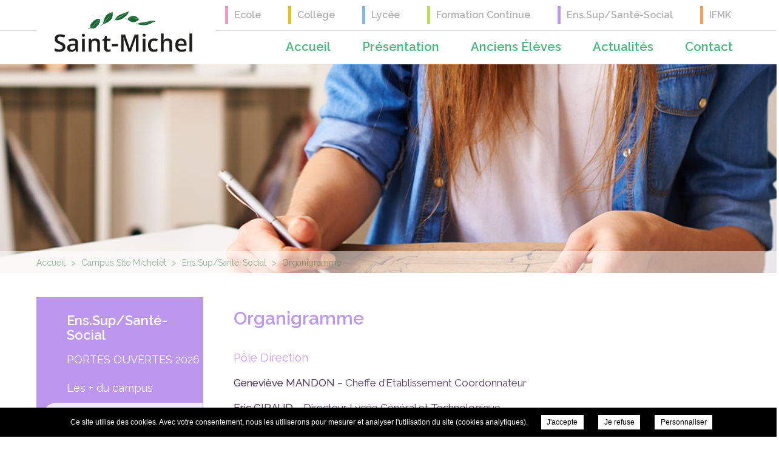

--- FILE ---
content_type: text/css; charset=UTF-8
request_url: https://saint-michel-enseignement.com/wp-content/themes/saint-michel-enseignement/css/style.css?v=1621525265
body_size: 3423
content:
@font-face {
    font-family: 'bahagiaregular';
    src: url('fonts/bahagia-webfont.eot');
    src: url('fonts/bahagia-webfont.eot?#iefix') format('embedded-opentype'),
         url('fonts/bahagia-webfont.woff2') format('woff2'),
         url('fonts/bahagia-webfont.woff') format('woff'),
         url('fonts/bahagia-webfont.svg#bahagiaregular') format('svg');
    font-weight: normal;
    font-style: normal;
}

body {font-family:'Raleway', sans-serif;line-height: 24px;color:#4e3d5f}
h1, h2 {color: #196932;font-size: 30px;font-weight:400;font-family: 'Raleway', sans-serif;}
h1 {font-weight:600}
body.home h1 {color: #196932;font-family: "Raleway",sans-serif;font-size: 30px;}
h2 {margin: 1.25em 0;font-size: 22px;font-family: 'Raleway',sans-serif;color: #24b268;}
a {color:#196932}
#ctx div.content a:hover {text-decoration:underline}
::-moz-selection { background: #205a2f; color:#fff }
::selection { background: #205a2f; color:#fff }
div.content p {color:#4e3d5f}
#contact-form input[type=submit], #jobs_form input[type=submit] {background: #205a2f;}
#contact-form input[type=submit]:hover, #jobs_form input[type=submit]:hover {background:#42d185}

.alignleft { max-width: 100%; float: left !important; margin: 1em 1em 1em 0;height: auto;}
.alignright { max-width: 100%; float: right !important; margin: 1em 0 1em 1em;height: auto;}
.aligncenter {max-width: 100%;display: block;margin: 1em auto;float:none !important;height: auto;}

body > header {border:0}
body.home > header {height:128px}
body.home div.logo, body.home > header > div.container {height:128px}
#logo a {top:19px}
body.home #logo a {top:30px}
body.home.sticky > header, body.home.sticky > header > div.container {height: 66px;}
body.home.sticky > header #logo {height: 65px !important;width: 186px !important}
body.home.sticky > header #logo a {height: 55px !important;width: 186px !important;top:5px}
body.home nav.main {transition:bottom .4s ease-in-out;bottom:44px}
nav.main ul.menu > li > a {font-size: 20px;font-family: "Raleway",sans-serif;font-weight:600;text-transform:capitalize;color:#43bb7c;padding: 5px 12px;transition:color .4s ease-in-out, background .4s ease-in-out;margin: 0 12px;}
nav.main ul.menu > li:last-child > a {margin-right: 0;padding-right:12px}
nav.main ul.menu > li > a:hover, nav.main ul.menu > li > a:active {color:#fff;background:#43bb7c}
body.sticky nav.main {bottom:22px}
body > header hr {top:50px}
body:not(.home) div.logo {padding: 0 30px;background: #fff}
body:not(.home) nav.main {bottom:16px}
body.scrolling > header {box-shadow: 0 0 10px #a7a7a7}

nav.submain {position:absolute;right:0;top:10px}
nav.submain ul {}
nav.submain li {float:left;margin-right:30px}
nav.submain li:last-child {margin-right:0}
nav.submain a {color: rgba(0, 0, 0, .3);font-size:16px;font-weight:600;padding:0 15px;position:relative;line-height:30px;transition:color .4s ease-in-out}
nav.submain a:before{content:'';float:left;position:absolute;top:-5px;left:0;width:5px;height:30px;transition:width .4s ease-in-out;z-index:-1}
nav.submain a:hover:before{width:100%}
nav.submain a:hover {color:#fff}

div.presentation div.content p{color: #454545;font-size: 18px;line-height: 32px;}
div.content strong, div.presentation div.content > div > ul li, div.presentation div.content > div > ol li, #ctx div.content > ul li, #ctx div.content > ol li, ul.extra-content > li > div > ul > li, ul.extra-content > li > div > ol > li {color: #4e3d5f}

body.home #slideshow {height:605px !important;overflow:hidden;margin-top:128px}
body.home header > hr {display:none}
body.home .slideshow li {background-repeat:no-repeat}
body.home #slideshow .slideshow > li {width:calc(50% - 36px);clear:none;position:relative}
body.home #slideshow .slideshow > li:after {content:'';float:left;width:100%;height:100%;background:rgba(255,255,255,.1);position:absolute;top:0;left:0}
body.home #slideshow .slideshow > li:first-child {border-top-right-radius:60px;border-bottom-right-radius:60px} 
body.home #slideshow .slideshow > li:last-child {float:right;border-top-left-radius:60px;border-bottom-left-radius:60px}
body.home #slideshow .slideshow > li > strong {position:absolute;bottom:50px;font-family:'bahagiaregular', sans-serif;font-size:85px;color:#fff;font-weight:400}
body.home #slideshow .slideshow > li:first-child > strong {right:60px;}
body.home #slideshow .slideshow > li:last-child > strong {left:60px;}
body.home #slideshow .slideshow:after {content:'';float:left;width:8px;background:#43bb7c;top:36px;left:50%;position:absolute;height:calc(100% - 72px);margin-left:-4px}
body.home .slideshow > li > ul {position:absolute;width:57%;clear:none;top:132px;height:auto;z-index:2}
body.home .slideshow > li > ul > li {position: relative;overflow: hidden;float:right;width:calc(100% - 34px);height:78px;background:#fff;line-height:78px;margin-bottom:12px;}
body.home .slideshow > li > ul > li:nth-child(2n+2) {width:100%}
body.home .slideshow > li:last-child > ul > li {padding-left: 22px;float:left;border-top-right-radius:39px;border-bottom-right-radius:39px;}
body.home .slideshow > li:first-child > ul > li {padding-right: 22px;border-top-left-radius:39px;border-bottom-left-radius:39px;}
body.home .slideshow > li > ul > li:nth-child(2n+2) {width:100%}
body.home .slideshow > li > ul > li:last-child {margin:0}
body.home .slideshow > li:first-child > ul {right:-32px}
body.home .slideshow > li:last-child > ul {left:-32px}
body.home .slideshow > li > ul > li > a {z-index:2;transition:color .4s ease-in-out;padding-right: 146px;position: relative;float: right;width: 100%;height: 100%;text-align: right;font-size:25px;font-weight:bold;color:#196932}
body.home .slideshow > li:last-child > ul > li > a {float:left;text-align:left;padding-right:0;padding-left:146px}
body.home .slideshow > li > ul > li > a > span {transition:background .4s ease-in-out;height:5px;width:126px;display:inline-block;position: absolute;right: 0;top: 50%;margin-top: -1px;}
body.home .slideshow > li:last-child > ul > li > a > span {right:initial;left:0}
body.home .slideshow > li > ul > li > a:hover {color:#fff}
body.home .slideshow > li > ul > li > a:hover > span {background:#fff !important}
body.home .slideshow > li > ul > li:after {transition:background .4s ease-in-out, width .4s ease-in-out;content:'';width:0;height:100%;float:left;position:absolute;z-index:1;right:0;}
body.home .slideshow > li:first-child > ul > li:after {border-top-left-radius: 39px;border-bottom-left-radius: 39px;}
body.home .slideshow > li:last-child > ul > li:after {border-top-right-radius: 39px;border-bottom-right-radius: 39px;}

body.home .slideshow > li:last-child > ul > li:after {right:initial;left:0}

div.presentation:after{content:'';background: rgba(255,255, 255, .77);position:absolute;top:0;left:0;float:left;width:100%;height:100%;z-index: 0;}

#photos {background:#fff}
#photos li a:after, #ctx div.content dt.gallery-icon a:after {background:rgba(108,221,161,.7)}
#photos li a:before, #ctx div.content dt.gallery-icon a:before {background-color:rgba(32,90,47,.7)}
#photos h2 {margin:0}

#partners > div > strong > a, #news > strong > a, #photos h2 a {line-height: 1;font-family: "Raleway",sans-serif;font-size: 36px;color: #196932;font-weight: 600;}
#news ul.cycle > li span.category {color:#fff;border-bottom-left-radius: 20px;border-bottom-right-radius: 20px;height:30px;line-height:30px;padding: 0 20px;min-width: 185px;display: inline-block;margin: 0 auto;clear: both;}
#news_prev, #news_next {margin-top: -100px;background: transparent url(images/arrow_left.svg) no-repeat center/cover}
#news_next {transform:rotate(180deg)}
#news ul.cycle > li > ul > li header h1 {font-family: "Raleway",sans-serif;color:#1f7d3d}
#news ul.cycle > li > ul > li strong {margin-top: 30px;color:#39b484}
#news ul.cycle > li > ul > li p {line-height:27px}
#news ul.cycle > li > ul > li span.read_more {background: #dcfbe6 url(images/read_more.svg) no-repeat center/cover}
#news ul.cycle, #news ul.cycle > li, #news ul.cycle > li > ul > li {height:580px}
#news ul.cycle > li > ul > li header {margin-top:30px}

span.see-more > a {font-family: "Raleway",sans-serif;font-weight:600;color:#1f7d3d !important;border:0;border-bottom:1px solid #1f7d3d !important;background:none !important;border-radius:0;padding: 10px 0;}

#partners {text-align:center;margin:20px 0}
#partners span.see-more {padding-top:0}

body.home #map {margin-top:20px}
#map, #map_canvas {height:400px}

div.sub-menu {background:#196932}
ul.intermediate li a:hover, ul.intermediate li a:active, ul.intermediate li.current a, div.sub-menu > strong.mobile.current a {color:#196932}
ul.intermediate li:after, ul.intermediate li.current:after, div.sub-menu > strong.mobile.current:after {background:rgba(255,255,255,.8);border-top-left-radius: 23px;border-bottom-left-radius:23px}
ul.intermediate li a, div.sub-menu strong.mobile a {color:#fff}
div.sub-menu strong.mobile a {font-weight:600;font-size:22px}
ul.intermediate li, div.sub-menu strong.mobile {margin:1px 0 0 0}

div.presentation div.content > div > ul > li:before, #ctx div.content > ul li:before, ul.extra-content > li > div > ul > li:before, ul.extra-content > li > div > ol > li:before {font-size:28px;color:#196932}
div.presentation div.content > div > ul li, div.presentation div.content > div > ol li, #ctx div.content > ul li, #ctx div.content > ol li, ul.extra-content > li > div > ul > li, ul.extra-content > li > div > ol > li {line-height:24px}
div.presentation div.side > a {background: #42d185 !important;}
div.presentation div.side > a:nth-child(2n+2) {background: #2bb56c !important;}

div#breadcrumbs {background: rgba(255,255,255,.5);}
div#breadcrumbs ul li, div#breadcrumbs ul li a {color:rgba(25,105,50,.45)}

ul.extra-content > li {margin-bottom:20px}
ul.extra-content > li > strong {color: #196932;position:relative;cursor:pointer;padding: 4px 15px 10px 15px;background:none;border-bottom:6px solid #dfdfdf;border-radius:0;font-weight:600;}
ul.extra-content > li > div {display:none}
ul.extra-content > li:first-child > div {display:block}
ul.extra-content > li > strong > span {position:absolute;right:15px;bottom: 10px;width:16px;height:16px}
ul.extra-content > li > strong > span:after, ul.extra-content > li > strong > span:before {content:'';background:#fff;float: left;position: absolute}
ul.extra-content > li > strong > span:before {width:14px;height:2px;border-radius:2px;border:1px solid;top: 50%;margin-top: -2px}
ul.extra-content > li > strong > span:after {transition:height .3s ease-in-out, top .3s ease-in-out;width:2px;height:14px;border-radius:2px;border:1px solid;z-index:1;top: 0;left: 50%;margin-left: -2px;}
ul.extra-content > li > strong > span > small {background:#fff;position:absolute;width:4px;height:2px;top:0;right:0;left:0;bottom:0;margin:auto;z-index:2}
ul.extra-content > li > strong > span.opened:after {height:0;top:50%}

ul.subpages {float:left;margin-top:100px;width:100%}
ul.subpages li {position: relative;overflow: hidden;float:left;width: calc(100% / 3 - 8px);height: 78px;margin-bottom: 12px;margin-right:12px;border-radius:39px}
ul.subpages li:nth-child(3n+3) {margin-right:0}
ul.subpages li > a {padding: 0 10px;float:left;display:table;width:100%;height:100%}
ul.subpages li > a > strong {color:#fff;display:table-cell;vertical-align:middle;text-align:center}

.page-numbers {display: inline-block;background: #205a2f;color:#fff;padding:5px 8px}
span.page-numbers {background:none;color:#205a2f}

li.news-list h2 {margin:0}
li.news-list .news-image {padding: 5px;border:1px solid #41868f}
li.news-list .news-image:after {content:'';position:absolute;top:0;left:0;border:5px solid #fff;float:left;width:calc(100% - 10px);height:calc(100% - 10px)}
a.return {color:#196932}
div.categories {line-height: 30px;float:left;width:100%;clear:both;margin:20px 0}
div.categories > span {float:left;margin-right:10px;font-size: 16px;color: #196932}
ul.categories {float:left}
ul.categories li {padding: 0 20px;border-radius:20px;height:30px;line-height:30px;float:left;margin-right:10px}
ul.categories li:last-child {margin:0}
ul.categories li a{color: #fff}

div.actus {margin-top: 30px;clear: both;float: left;width: 100%}
div.actus > div > strong {font-weight:600;font-size:24px;color:#196932}
div.actus > div{padding-bottom: 10px;border-bottom:12px solid #dfeae2}
div.actus > div > a {color: rgba(25, 105, 50, .6) !important;font-size: 16px;font-weight: 600;float: right;}
div.actus > ul{overflow: hidden;float: left;clear: both;width: 100%;margin: 20px 0 0 0;border-bottom: 3px solid #dfeae2;padding-bottom: 20px;}
div.actus > ul > li {float:left;width:100%}
div.actus > ul > li div.illustr{position:relative;width: 215px;height: 180px;float:left;overflow:hidden;border: 1px solid #41868f;padding:5px}
div.actus > ul > li div.img{position:relative;width:100%;height: 170px;float:left;overflow:hidden}
div.actus li div.content{float: left;padding-left: 25px;width: calc(100% - 217px);padding-top:0}
div.actus li div.content h1{font-size:24px}
div.actus li div.content > strong{padding-top: 5px;text-shadow: none;float: left;clear: both;width: 100%;font-size: 18px;color:#196932}
div.actus li div.content > p{float: left;width: 100%;font-size: 16px;line-height: 32px;padding-top:10px}
div.actus li div.content > span.read_more{font-size:16px;color:#196932;border-bottom:1px solid}
div.actus > span {text-align: center;float: left;width: 100%;padding-top: 10px;}
div.actus > span > span {cursor: pointer;border-radius: 50%;display: inline-block;line-height: 150px;margin: 0 4px;overflow: hidden;width: 12px;height: 12px;background-color: #dfeae2;transition: background-color .25 ease-in-out;}
div.actus > span > span.active {background:#196932}

form .alert label{color:#c00 !important}
form .alert input, form .alert textarea, form .alert select{border-color:#c00 !important}
#contact-form #email2{display:none}
footer {background:#205a2f}
footer a {color:#fff}
img.white {filter: brightness(0) invert(1);}
footer a.link {font-weight:600}
footer > div.container > div:last-child {padding-left:0}
a.secure {color:#42d185;font-size:15px;font-weight:600;text-transform:uppercase}
ul.secure li {display: inline;}
ul.secure li:after {vertical-align: top;content:'|';color:#fff;font-weight:600;margin:0 5px}
ul.secure li:last-child:after {display:none}
footer div.copyright {padding-right: 140px !important}

span.hamburger span, span.hamburger span:before, span.hamburger span:after {background: #196932;}
span.hamburger span:after {margin-top:10px}
span.hamburger span:before {margin-top:-10px}

@media(max-width: 1280.9px) {
	
	body.home .slideshow > li > ul {width:100%}
	#news ul.cycle > li span.category {font-size:15px}
	#news_prev {left:-50px}
	#news_next {right:-50px}
	
}
@media (max-width: 1024.9px) {
	
	#news_prev{left:10px}
	#news_next{right:10px}	
	div.logo {margin-left:10px}
	ul.secure li {display:block;clear:both}
	ul.secure li:after {display:none}
	img.white {margin-left:10px}
	
}
@media(max-width: 768.9px) {
	
	body > header hr {display:none !important}
	body > header, body > header div.logo, body:not(.home) > header > div.container {height:66px;padding: 0 !important;}
	body:not(.home) > header #logo, body:not(.home) > header #logo > a {height: 65px !important;width: 186px !important;background-size: cover !important;}
	body:not(.home) > header #logo > a {height: 55px !important;top:5px !important}
	body.home #slideshow {margin-top:66px;height: 300px !important;}
	body.home #slideshow li {border-radius:0 !important}
	body.home #slideshow .slideshow > li > strong {display:none}
	/*#news ul.cycle, #news ul.cycle > li, #news ul.cycle > li > ul > li {height:500px}*/
	img.white, body.home #slideshow .slideshow:after {display:none}
	body.home #slideshow .slideshow > li {width:100%}
	footer > div.container > div:first-child {padding-left:10px}
	nav.main {background:#fff;padding: 10px 0 0;}
	nav.main > div > ul > li > a {text-align: left;position: relative;padding-left:42px}
	nav.main ul {float:left;clear:both;width:100%}
	nav.main ul > li{border-bottom:1px solid #dadada !important;}
	nav.main ul > li > a {color:#196932;font-size:18px;font-weight:600}
	nav.main ul > li > a > span, nav.main ul.moved > li > a:before {float:left;width:32px;height:4px;position:absolute;left:0;top:50%;margin-top:-2px}
	nav.main ul.menu > li > a {margin:0;padding:0 20px !important;background:#ddf2e7;color:#43bb7c !important;font-size:16px;border-bottom: 1px solid rgba(255,255,255,.5) !important;}
	nav.main ul.menu > li {border-bottom:0 !important}
	nav.main ul.menu > li > a:hover {background:#ddf2e7 !important;}
	body > header.opened {box-shadow: 0 0 10px #d1d1d1;z-index:1000}
	nav.main ul.moved > li > a:before {content:'';}
	nav.main ul.moved:not(:first-child) {border-top:1px solid #dadada !important;}
	ul.intermediate li:hover:after, ul.intermediate li:active:after {width:0}
	ul.intermediate li.current:after, div.sub-menu > strong.mobile.current:after {width: calc(100% - 10px);right: initial;left: 0;border-top-right-radius: 23px;border-bottom-right-radius: 23px;}
	ul.intermediate li:hover > a, ul.intermediate li:active > a {color:#fff !important}
	div.sub-menu > strong.mobile.current:after {width:0}
	div.sub-menu > strong.mobile.current > a {color:#fff !important}
	#slideshow {height:190px}
	div.categories {text-align:center}
	div.categories > span {float:none}
	ul.categories {display:none}

}
@media(max-width: 425.9px) {
	
	.alignleft, .alignright, .aligncenter {max-width: 100%;height:auto;float: none !important;margin: 1em auto;display: block;}
	div.actus > ul > li div.illustr, div.actus li div.content {width:100%;clear:both}
	div.actus li div.content {padding-left:0;padding-top:10px}
	div.actus li div.content h1 {font-size: 21px}
	ul.secure {display:none}
	footer > div.container > div.copyright {text-align: center;padding-right:0! important}
	footer > div.container > div a.link {margin-right: 0;display: block;}
	footer > div.container > div a.link:before {content:'';display:block;margin-top:10px}
	#news {height: 690px;}
	#news ul.cycle, #news ul.cycle > li, #news ul.cycle > li > ul > li {height: 520px}
	body.home h1 {line-height:35px}
	#contact-form select {width:100%}
	
}
@media(max-width: 375.9px) {

	div.actus > div > strong {display:block;text-align:center}
	div.actus > div > a {float:none;display:block;text-align:center;margin-top: 20px;}
	#news {height:720px}
	#news ul.cycle, #news ul.cycle > li, #news ul.cycle > li > ul > li {height: 550px}

}
@media(max-width: 320.9px) {
	
	#news {height:750px}
	#news ul.cycle, #news ul.cycle > li, #news ul.cycle > li > ul > li {height:580px}
	
}

--- FILE ---
content_type: application/javascript; charset=UTF-8
request_url: https://saint-michel-enseignement.com/wp-content/themes/saint-michel-enseignement/js/script.js?v=1568296536&ver=6.1.7
body_size: 1463
content:
loadingFont('Raleway', function() {
	
	$('ul.extra-content > li > strong').on('click', function() {
		if($(this).next('div').is(':hidden')) {
			$('ul.extra-content > li > strong > span').removeClass('opened');
			$(this).find('span').addClass('opened');
			$('ul.extra-content > li > div').slideUp();
			$(this).next('div').slideDown();
		}		
	});
	
	$.fn.cycle.transitions.stmichel = {
		before : function(opts, out_slide, in_slide, fwd) {
			var _w = $('div.actus > ul li.cycle-slide:not(.cycle-sentinel)').first().innerWidth();
			opts.cssBefore = {opacity:0, left: _w, display: 'block', visibility:"visible"};
			opts.animIn = { left:0, opacity : 1, visibility:"visible"};
			opts.animOut = { left: -_w, opacity : 0, visibility:"visible"};
		}
	}
	
	$('div.actus > ul').cycle({
		fx : 'stmichel', 
		timeout : 5000,
		swipe : true,
		slides : '> li',
		sync : true,
		pauseOnHover : true,
		pagerActiveClass : 'active',
		pager: $('div.actus > span')
	});

	// mobile menu
	$('div.mobile_menu').unbind('click');
	$('div.mobile_menu').bind('click', function() {
		
		var _hamburger = $(this).find('span.hamburger');
		if($('nav.main').is(':hidden')) {
			_hamburger.addClass('cross');
			$('body > header').addClass('opened');
			if (window.matchMedia('(max-width: 768px)').matches === true) { $('nav.main, nav.main li:not(:first-child) ul.sub-menu').height($(window).innerHeight()); }
			$('nav.main').stop(true,true).slideDown();
		} else {
			_hamburger.removeClass('cross');
			$('nav.main').stop(true,true).slideUp(function() { $('body > header').removeClass('opened'); });
		}		
		
	});
	
	// responsive
	if (window.matchMedia('(max-width: 768px)').matches === true) { child_mobileRendering(true); } 
	else { child_mobileRendering(false); }
	
});


$(window).off('scroll');
$(window).off('load');

$(window).on('scroll', function() {
	
	if($('body').hasClass('home')) {

		if (window.matchMedia('(max-width: 768px)').matches === false) {
			if($(window).scrollTop() > 0) {
				$('body').addClass('sticky');
			} else {
				$('body').removeClass('sticky');
			}
		}

	} else {
		if($(window).scrollTop() > 0) {
			$('body').addClass('scrolling');
		} else {
			$('body').removeClass('scrolling');
		}
	}

}).on('load', function() {

	if($('body').hasClass('home')) {
		
		if (window.matchMedia('(max-width: 768px)').matches === false) {
			if($(window).scrollTop() > 0) {
				$('body').addClass('sticky');
			} else {
				$('body').removeClass('sticky');
			}
		}
		
	} else {
		var _menu_inte = setInterval(function() { if($('body').hasClass('sticky')) { clearInterval(_menu_inte); $('body').removeClass('sticky'); } },50);
		if($(window).scrollTop() > 0) {
			$('body').addClass('scrolling');
		} else {
			$('body').removeClass('scrolling');
		}
	}

}).on('resize', function() {
	
	// responsive
	if (window.matchMedia('(max-width: 768px)').matches === true) { child_mobileRendering(true); } 
	else { child_mobileRendering(false); }
	
})

function child_mobileRendering(state) {
	
	if(state === true) {
		
		$('ul.slideshow > li > ul, nav.submain > ul').addClass('moved').prependTo('nav.main > div');
		
		if($('body').hasClass('page-template-template-news') && $('select.categories').length < 1) {
		
			var _cat = $('<select class="categories"></select>');
			_cat.insertBefore('ul.categories');
			var _option = $('<option value="">Veuillez choisir un établissement</option>');
			_option.appendTo(_cat);
			$('ul.categories > li > a').each(function() {
				var _option = $('<option value="'+ $(this).attr('href') +'">'+$(this).text()+'</option>');
				_option.appendTo(_cat);
			});
			_cat.bind('change', function() {
				if($(this).val() !== '') {
					window.location.href = $(this).val();
				}
			});
			
			if(typeof(getAllUrlParams().categorie) !== 'undefined') {
				$('select.categories > option[value="'+window.location.href+'"]').prop('selected', true);
			}				
		
		}
		
		if($('body').hasClass('home')) {
			
			$('ul.slideshow').cycle({
				fx : 'scrollHorz', 
				timeout : 5000,
				swipe : true,
				slides : '> li',
				sync : true
			});

		}
		
	
	} else {
		
		if($('nav.main > div ul.moved').length > 1) {
			$('nav.main > div ul.moved').each(function(i) {
				$(this).removeClass('moved').appendTo($('ul.slideshow > li').get(i));
			});
		} else {
			$('nav.main > div ul.moved').removeClass('moved').appendTo('nav.submain');
		}
		
		if($('body').hasClass('page-template-template-news')) {
			$('select.categories').unbind('change').remove();
		}
		
	}
	
}

function getAllUrlParams(url) {

  // get query string from url (optional) or window
  var queryString = url ? url.split('?')[1] : window.location.search.slice(1);

  // we'll store the parameters here
  var obj = {};

  // if query string exists
  if (queryString) {

    // stuff after # is not part of query string, so get rid of it
    queryString = queryString.split('#')[0];

    // split our query string into its component parts
    var arr = queryString.split('&');

    for (var i = 0; i < arr.length; i++) {
      // separate the keys and the values
      var a = arr[i].split('=');

      // set parameter name and value (use 'true' if empty)
      var paramName = a[0];
      var paramValue = typeof (a[1]) === 'undefined' ? true : a[1];

      // (optional) keep case consistent
      paramName = paramName.toLowerCase();
      if (typeof paramValue === 'string') paramValue = paramValue.toLowerCase();

      // if the paramName ends with square brackets, e.g. colors[] or colors[2]
      if (paramName.match(/\[(\d+)?\]$/)) {

        // create key if it doesn't exist
        var key = paramName.replace(/\[(\d+)?\]/, '');
        if (!obj[key]) obj[key] = [];

        // if it's an indexed array e.g. colors[2]
        if (paramName.match(/\[\d+\]$/)) {
          // get the index value and add the entry at the appropriate position
          var index = /\[(\d+)\]/.exec(paramName)[1];
          obj[key][index] = paramValue;
        } else {
          // otherwise add the value to the end of the array
          obj[key].push(paramValue);
        }
      } else {
        // we're dealing with a string
        if (!obj[paramName]) {
          // if it doesn't exist, create property
          obj[paramName] = paramValue;
        } else if (obj[paramName] && typeof obj[paramName] === 'string'){
          // if property does exist and it's a string, convert it to an array
          obj[paramName] = [obj[paramName]];
          obj[paramName].push(paramValue);
        } else {
          // otherwise add the property
          obj[paramName].push(paramValue);
        }
      }
    }
  }

  return obj;
}